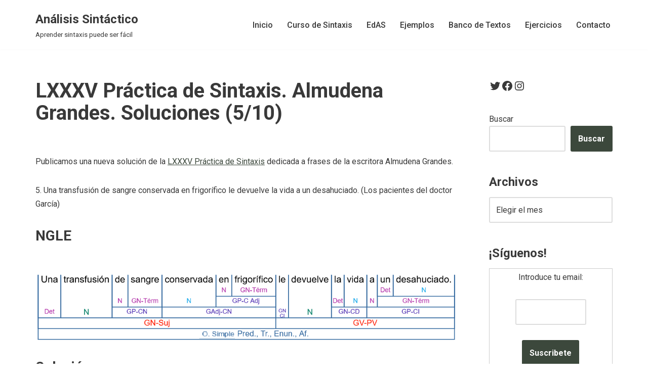

--- FILE ---
content_type: text/html
request_url: https://www.analisissintactico.com/blog/2022/02/lxxxv-practica-de-sintaxis-almudena-grandes-soluciones-5-10/
body_size: 13276
content:
<!DOCTYPE html>
<html lang="es">
<head>
<meta charset="UTF-8">
<meta name="viewport" content="width=device-width, initial-scale=1, minimum-scale=1">
<link rel="profile" href="http://gmpg.org/xfn/11">
<link rel="pingback" href="https://www.analisissintactico.com/blog/xmlrpc.php">
<title>LXXXV Práctica de Sintaxis. Almudena Grandes. Soluciones (5/10) &#8211; Análisis Sintáctico</title>
<meta name='robots' content='max-image-preview:large' />
<style>img:is([sizes="auto" i], [sizes^="auto," i]) { contain-intrinsic-size: 3000px 1500px }</style>
<script type="text/javascript">
var trackScrolling=false;
var trackScrollingPercentage=false;
var ScrollingPercentageNumber=25;
var stLogInterval=10*1000;
var cutOffTime=900;
var trackNoEvents=false;
var trackNoMaxTime=false;
var docTitle='LXXXV Práctica de Sintaxis. Almudena Grandes. Soluciones (5/10)';
</script>
<link rel='dns-prefetch' href='//www.googletagmanager.com' />
<link rel='dns-prefetch' href='//fonts.googleapis.com' />
<link rel='dns-prefetch' href='//pagead2.googlesyndication.com' />
<link rel="alternate" type="application/rss+xml" title="Análisis Sintáctico &raquo; Feed" href="https://www.analisissintactico.com/blog/feed/" />
<link rel="alternate" type="application/rss+xml" title="Análisis Sintáctico &raquo; Feed de los comentarios" href="https://www.analisissintactico.com/blog/comments/feed/" />
<link rel="alternate" type="application/rss+xml" title="Análisis Sintáctico &raquo; Comentario LXXXV Práctica de Sintaxis. Almudena Grandes. Soluciones (5/10) del feed" href="https://www.analisissintactico.com/blog/2022/02/lxxxv-practica-de-sintaxis-almudena-grandes-soluciones-5-10/feed/" />
<script>
window._wpemojiSettings = {"baseUrl":"https:\/\/s.w.org\/images\/core\/emoji\/15.0.3\/72x72\/","ext":".png","svgUrl":"https:\/\/s.w.org\/images\/core\/emoji\/15.0.3\/svg\/","svgExt":".svg","source":{"concatemoji":"https:\/\/www.analisissintactico.com\/blog\/wp-includes\/js\/wp-emoji-release.min.js?ver=6.7.1"}};
/*! This file is auto-generated */
!function(i,n){var o,s,e;function c(e){try{var t={supportTests:e,timestamp:(new Date).valueOf()};sessionStorage.setItem(o,JSON.stringify(t))}catch(e){}}function p(e,t,n){e.clearRect(0,0,e.canvas.width,e.canvas.height),e.fillText(t,0,0);var t=new Uint32Array(e.getImageData(0,0,e.canvas.width,e.canvas.height).data),r=(e.clearRect(0,0,e.canvas.width,e.canvas.height),e.fillText(n,0,0),new Uint32Array(e.getImageData(0,0,e.canvas.width,e.canvas.height).data));return t.every(function(e,t){return e===r[t]})}function u(e,t,n){switch(t){case"flag":return n(e,"\ud83c\udff3\ufe0f\u200d\u26a7\ufe0f","\ud83c\udff3\ufe0f\u200b\u26a7\ufe0f")?!1:!n(e,"\ud83c\uddfa\ud83c\uddf3","\ud83c\uddfa\u200b\ud83c\uddf3")&&!n(e,"\ud83c\udff4\udb40\udc67\udb40\udc62\udb40\udc65\udb40\udc6e\udb40\udc67\udb40\udc7f","\ud83c\udff4\u200b\udb40\udc67\u200b\udb40\udc62\u200b\udb40\udc65\u200b\udb40\udc6e\u200b\udb40\udc67\u200b\udb40\udc7f");case"emoji":return!n(e,"\ud83d\udc26\u200d\u2b1b","\ud83d\udc26\u200b\u2b1b")}return!1}function f(e,t,n){var r="undefined"!=typeof WorkerGlobalScope&&self instanceof WorkerGlobalScope?new OffscreenCanvas(300,150):i.createElement("canvas"),a=r.getContext("2d",{willReadFrequently:!0}),o=(a.textBaseline="top",a.font="600 32px Arial",{});return e.forEach(function(e){o[e]=t(a,e,n)}),o}function t(e){var t=i.createElement("script");t.src=e,t.defer=!0,i.head.appendChild(t)}"undefined"!=typeof Promise&&(o="wpEmojiSettingsSupports",s=["flag","emoji"],n.supports={everything:!0,everythingExceptFlag:!0},e=new Promise(function(e){i.addEventListener("DOMContentLoaded",e,{once:!0})}),new Promise(function(t){var n=function(){try{var e=JSON.parse(sessionStorage.getItem(o));if("object"==typeof e&&"number"==typeof e.timestamp&&(new Date).valueOf()<e.timestamp+604800&&"object"==typeof e.supportTests)return e.supportTests}catch(e){}return null}();if(!n){if("undefined"!=typeof Worker&&"undefined"!=typeof OffscreenCanvas&&"undefined"!=typeof URL&&URL.createObjectURL&&"undefined"!=typeof Blob)try{var e="postMessage("+f.toString()+"("+[JSON.stringify(s),u.toString(),p.toString()].join(",")+"));",r=new Blob([e],{type:"text/javascript"}),a=new Worker(URL.createObjectURL(r),{name:"wpTestEmojiSupports"});return void(a.onmessage=function(e){c(n=e.data),a.terminate(),t(n)})}catch(e){}c(n=f(s,u,p))}t(n)}).then(function(e){for(var t in e)n.supports[t]=e[t],n.supports.everything=n.supports.everything&&n.supports[t],"flag"!==t&&(n.supports.everythingExceptFlag=n.supports.everythingExceptFlag&&n.supports[t]);n.supports.everythingExceptFlag=n.supports.everythingExceptFlag&&!n.supports.flag,n.DOMReady=!1,n.readyCallback=function(){n.DOMReady=!0}}).then(function(){return e}).then(function(){var e;n.supports.everything||(n.readyCallback(),(e=n.source||{}).concatemoji?t(e.concatemoji):e.wpemoji&&e.twemoji&&(t(e.twemoji),t(e.wpemoji)))}))}((window,document),window._wpemojiSettings);
</script>
<style id='wp-emoji-styles-inline-css'>
img.wp-smiley, img.emoji {
display: inline !important;
border: none !important;
box-shadow: none !important;
height: 1em !important;
width: 1em !important;
margin: 0 0.07em !important;
vertical-align: -0.1em !important;
background: none !important;
padding: 0 !important;
}
</style>
<!-- <link rel='stylesheet' id='wp-block-library-css' href='https://www.analisissintactico.com/blog/wp-includes/css/dist/block-library/style.min.css?ver=6.7.1' media='all' /> -->
<link rel="stylesheet" type="text/css" href="//www.analisissintactico.com/blog/wp-content/cache/wpfc-minified/8ih7qzre/fa5bc.css" media="all"/>
<style id='classic-theme-styles-inline-css'>
/*! This file is auto-generated */
.wp-block-button__link{color:#fff;background-color:#32373c;border-radius:9999px;box-shadow:none;text-decoration:none;padding:calc(.667em + 2px) calc(1.333em + 2px);font-size:1.125em}.wp-block-file__button{background:#32373c;color:#fff;text-decoration:none}
</style>
<style id='global-styles-inline-css'>
:root{--wp--preset--aspect-ratio--square: 1;--wp--preset--aspect-ratio--4-3: 4/3;--wp--preset--aspect-ratio--3-4: 3/4;--wp--preset--aspect-ratio--3-2: 3/2;--wp--preset--aspect-ratio--2-3: 2/3;--wp--preset--aspect-ratio--16-9: 16/9;--wp--preset--aspect-ratio--9-16: 9/16;--wp--preset--color--black: #000000;--wp--preset--color--cyan-bluish-gray: #abb8c3;--wp--preset--color--white: #ffffff;--wp--preset--color--pale-pink: #f78da7;--wp--preset--color--vivid-red: #cf2e2e;--wp--preset--color--luminous-vivid-orange: #ff6900;--wp--preset--color--luminous-vivid-amber: #fcb900;--wp--preset--color--light-green-cyan: #7bdcb5;--wp--preset--color--vivid-green-cyan: #00d084;--wp--preset--color--pale-cyan-blue: #8ed1fc;--wp--preset--color--vivid-cyan-blue: #0693e3;--wp--preset--color--vivid-purple: #9b51e0;--wp--preset--color--neve-link-color: var(--nv-primary-accent);--wp--preset--color--neve-link-hover-color: var(--nv-secondary-accent);--wp--preset--color--nv-site-bg: var(--nv-site-bg);--wp--preset--color--nv-light-bg: var(--nv-light-bg);--wp--preset--color--nv-dark-bg: var(--nv-dark-bg);--wp--preset--color--neve-text-color: var(--nv-text-color);--wp--preset--color--nv-text-dark-bg: var(--nv-text-dark-bg);--wp--preset--color--nv-c-1: var(--nv-c-1);--wp--preset--color--nv-c-2: var(--nv-c-2);--wp--preset--gradient--vivid-cyan-blue-to-vivid-purple: linear-gradient(135deg,rgba(6,147,227,1) 0%,rgb(155,81,224) 100%);--wp--preset--gradient--light-green-cyan-to-vivid-green-cyan: linear-gradient(135deg,rgb(122,220,180) 0%,rgb(0,208,130) 100%);--wp--preset--gradient--luminous-vivid-amber-to-luminous-vivid-orange: linear-gradient(135deg,rgba(252,185,0,1) 0%,rgba(255,105,0,1) 100%);--wp--preset--gradient--luminous-vivid-orange-to-vivid-red: linear-gradient(135deg,rgba(255,105,0,1) 0%,rgb(207,46,46) 100%);--wp--preset--gradient--very-light-gray-to-cyan-bluish-gray: linear-gradient(135deg,rgb(238,238,238) 0%,rgb(169,184,195) 100%);--wp--preset--gradient--cool-to-warm-spectrum: linear-gradient(135deg,rgb(74,234,220) 0%,rgb(151,120,209) 20%,rgb(207,42,186) 40%,rgb(238,44,130) 60%,rgb(251,105,98) 80%,rgb(254,248,76) 100%);--wp--preset--gradient--blush-light-purple: linear-gradient(135deg,rgb(255,206,236) 0%,rgb(152,150,240) 100%);--wp--preset--gradient--blush-bordeaux: linear-gradient(135deg,rgb(254,205,165) 0%,rgb(254,45,45) 50%,rgb(107,0,62) 100%);--wp--preset--gradient--luminous-dusk: linear-gradient(135deg,rgb(255,203,112) 0%,rgb(199,81,192) 50%,rgb(65,88,208) 100%);--wp--preset--gradient--pale-ocean: linear-gradient(135deg,rgb(255,245,203) 0%,rgb(182,227,212) 50%,rgb(51,167,181) 100%);--wp--preset--gradient--electric-grass: linear-gradient(135deg,rgb(202,248,128) 0%,rgb(113,206,126) 100%);--wp--preset--gradient--midnight: linear-gradient(135deg,rgb(2,3,129) 0%,rgb(40,116,252) 100%);--wp--preset--font-size--small: 13px;--wp--preset--font-size--medium: 20px;--wp--preset--font-size--large: 36px;--wp--preset--font-size--x-large: 42px;--wp--preset--spacing--20: 0.44rem;--wp--preset--spacing--30: 0.67rem;--wp--preset--spacing--40: 1rem;--wp--preset--spacing--50: 1.5rem;--wp--preset--spacing--60: 2.25rem;--wp--preset--spacing--70: 3.38rem;--wp--preset--spacing--80: 5.06rem;--wp--preset--shadow--natural: 6px 6px 9px rgba(0, 0, 0, 0.2);--wp--preset--shadow--deep: 12px 12px 50px rgba(0, 0, 0, 0.4);--wp--preset--shadow--sharp: 6px 6px 0px rgba(0, 0, 0, 0.2);--wp--preset--shadow--outlined: 6px 6px 0px -3px rgba(255, 255, 255, 1), 6px 6px rgba(0, 0, 0, 1);--wp--preset--shadow--crisp: 6px 6px 0px rgba(0, 0, 0, 1);}:where(.is-layout-flex){gap: 0.5em;}:where(.is-layout-grid){gap: 0.5em;}body .is-layout-flex{display: flex;}.is-layout-flex{flex-wrap: wrap;align-items: center;}.is-layout-flex > :is(*, div){margin: 0;}body .is-layout-grid{display: grid;}.is-layout-grid > :is(*, div){margin: 0;}:where(.wp-block-columns.is-layout-flex){gap: 2em;}:where(.wp-block-columns.is-layout-grid){gap: 2em;}:where(.wp-block-post-template.is-layout-flex){gap: 1.25em;}:where(.wp-block-post-template.is-layout-grid){gap: 1.25em;}.has-black-color{color: var(--wp--preset--color--black) !important;}.has-cyan-bluish-gray-color{color: var(--wp--preset--color--cyan-bluish-gray) !important;}.has-white-color{color: var(--wp--preset--color--white) !important;}.has-pale-pink-color{color: var(--wp--preset--color--pale-pink) !important;}.has-vivid-red-color{color: var(--wp--preset--color--vivid-red) !important;}.has-luminous-vivid-orange-color{color: var(--wp--preset--color--luminous-vivid-orange) !important;}.has-luminous-vivid-amber-color{color: var(--wp--preset--color--luminous-vivid-amber) !important;}.has-light-green-cyan-color{color: var(--wp--preset--color--light-green-cyan) !important;}.has-vivid-green-cyan-color{color: var(--wp--preset--color--vivid-green-cyan) !important;}.has-pale-cyan-blue-color{color: var(--wp--preset--color--pale-cyan-blue) !important;}.has-vivid-cyan-blue-color{color: var(--wp--preset--color--vivid-cyan-blue) !important;}.has-vivid-purple-color{color: var(--wp--preset--color--vivid-purple) !important;}.has-neve-link-color-color{color: var(--wp--preset--color--neve-link-color) !important;}.has-neve-link-hover-color-color{color: var(--wp--preset--color--neve-link-hover-color) !important;}.has-nv-site-bg-color{color: var(--wp--preset--color--nv-site-bg) !important;}.has-nv-light-bg-color{color: var(--wp--preset--color--nv-light-bg) !important;}.has-nv-dark-bg-color{color: var(--wp--preset--color--nv-dark-bg) !important;}.has-neve-text-color-color{color: var(--wp--preset--color--neve-text-color) !important;}.has-nv-text-dark-bg-color{color: var(--wp--preset--color--nv-text-dark-bg) !important;}.has-nv-c-1-color{color: var(--wp--preset--color--nv-c-1) !important;}.has-nv-c-2-color{color: var(--wp--preset--color--nv-c-2) !important;}.has-black-background-color{background-color: var(--wp--preset--color--black) !important;}.has-cyan-bluish-gray-background-color{background-color: var(--wp--preset--color--cyan-bluish-gray) !important;}.has-white-background-color{background-color: var(--wp--preset--color--white) !important;}.has-pale-pink-background-color{background-color: var(--wp--preset--color--pale-pink) !important;}.has-vivid-red-background-color{background-color: var(--wp--preset--color--vivid-red) !important;}.has-luminous-vivid-orange-background-color{background-color: var(--wp--preset--color--luminous-vivid-orange) !important;}.has-luminous-vivid-amber-background-color{background-color: var(--wp--preset--color--luminous-vivid-amber) !important;}.has-light-green-cyan-background-color{background-color: var(--wp--preset--color--light-green-cyan) !important;}.has-vivid-green-cyan-background-color{background-color: var(--wp--preset--color--vivid-green-cyan) !important;}.has-pale-cyan-blue-background-color{background-color: var(--wp--preset--color--pale-cyan-blue) !important;}.has-vivid-cyan-blue-background-color{background-color: var(--wp--preset--color--vivid-cyan-blue) !important;}.has-vivid-purple-background-color{background-color: var(--wp--preset--color--vivid-purple) !important;}.has-neve-link-color-background-color{background-color: var(--wp--preset--color--neve-link-color) !important;}.has-neve-link-hover-color-background-color{background-color: var(--wp--preset--color--neve-link-hover-color) !important;}.has-nv-site-bg-background-color{background-color: var(--wp--preset--color--nv-site-bg) !important;}.has-nv-light-bg-background-color{background-color: var(--wp--preset--color--nv-light-bg) !important;}.has-nv-dark-bg-background-color{background-color: var(--wp--preset--color--nv-dark-bg) !important;}.has-neve-text-color-background-color{background-color: var(--wp--preset--color--neve-text-color) !important;}.has-nv-text-dark-bg-background-color{background-color: var(--wp--preset--color--nv-text-dark-bg) !important;}.has-nv-c-1-background-color{background-color: var(--wp--preset--color--nv-c-1) !important;}.has-nv-c-2-background-color{background-color: var(--wp--preset--color--nv-c-2) !important;}.has-black-border-color{border-color: var(--wp--preset--color--black) !important;}.has-cyan-bluish-gray-border-color{border-color: var(--wp--preset--color--cyan-bluish-gray) !important;}.has-white-border-color{border-color: var(--wp--preset--color--white) !important;}.has-pale-pink-border-color{border-color: var(--wp--preset--color--pale-pink) !important;}.has-vivid-red-border-color{border-color: var(--wp--preset--color--vivid-red) !important;}.has-luminous-vivid-orange-border-color{border-color: var(--wp--preset--color--luminous-vivid-orange) !important;}.has-luminous-vivid-amber-border-color{border-color: var(--wp--preset--color--luminous-vivid-amber) !important;}.has-light-green-cyan-border-color{border-color: var(--wp--preset--color--light-green-cyan) !important;}.has-vivid-green-cyan-border-color{border-color: var(--wp--preset--color--vivid-green-cyan) !important;}.has-pale-cyan-blue-border-color{border-color: var(--wp--preset--color--pale-cyan-blue) !important;}.has-vivid-cyan-blue-border-color{border-color: var(--wp--preset--color--vivid-cyan-blue) !important;}.has-vivid-purple-border-color{border-color: var(--wp--preset--color--vivid-purple) !important;}.has-neve-link-color-border-color{border-color: var(--wp--preset--color--neve-link-color) !important;}.has-neve-link-hover-color-border-color{border-color: var(--wp--preset--color--neve-link-hover-color) !important;}.has-nv-site-bg-border-color{border-color: var(--wp--preset--color--nv-site-bg) !important;}.has-nv-light-bg-border-color{border-color: var(--wp--preset--color--nv-light-bg) !important;}.has-nv-dark-bg-border-color{border-color: var(--wp--preset--color--nv-dark-bg) !important;}.has-neve-text-color-border-color{border-color: var(--wp--preset--color--neve-text-color) !important;}.has-nv-text-dark-bg-border-color{border-color: var(--wp--preset--color--nv-text-dark-bg) !important;}.has-nv-c-1-border-color{border-color: var(--wp--preset--color--nv-c-1) !important;}.has-nv-c-2-border-color{border-color: var(--wp--preset--color--nv-c-2) !important;}.has-vivid-cyan-blue-to-vivid-purple-gradient-background{background: var(--wp--preset--gradient--vivid-cyan-blue-to-vivid-purple) !important;}.has-light-green-cyan-to-vivid-green-cyan-gradient-background{background: var(--wp--preset--gradient--light-green-cyan-to-vivid-green-cyan) !important;}.has-luminous-vivid-amber-to-luminous-vivid-orange-gradient-background{background: var(--wp--preset--gradient--luminous-vivid-amber-to-luminous-vivid-orange) !important;}.has-luminous-vivid-orange-to-vivid-red-gradient-background{background: var(--wp--preset--gradient--luminous-vivid-orange-to-vivid-red) !important;}.has-very-light-gray-to-cyan-bluish-gray-gradient-background{background: var(--wp--preset--gradient--very-light-gray-to-cyan-bluish-gray) !important;}.has-cool-to-warm-spectrum-gradient-background{background: var(--wp--preset--gradient--cool-to-warm-spectrum) !important;}.has-blush-light-purple-gradient-background{background: var(--wp--preset--gradient--blush-light-purple) !important;}.has-blush-bordeaux-gradient-background{background: var(--wp--preset--gradient--blush-bordeaux) !important;}.has-luminous-dusk-gradient-background{background: var(--wp--preset--gradient--luminous-dusk) !important;}.has-pale-ocean-gradient-background{background: var(--wp--preset--gradient--pale-ocean) !important;}.has-electric-grass-gradient-background{background: var(--wp--preset--gradient--electric-grass) !important;}.has-midnight-gradient-background{background: var(--wp--preset--gradient--midnight) !important;}.has-small-font-size{font-size: var(--wp--preset--font-size--small) !important;}.has-medium-font-size{font-size: var(--wp--preset--font-size--medium) !important;}.has-large-font-size{font-size: var(--wp--preset--font-size--large) !important;}.has-x-large-font-size{font-size: var(--wp--preset--font-size--x-large) !important;}
:where(.wp-block-post-template.is-layout-flex){gap: 1.25em;}:where(.wp-block-post-template.is-layout-grid){gap: 1.25em;}
:where(.wp-block-columns.is-layout-flex){gap: 2em;}:where(.wp-block-columns.is-layout-grid){gap: 2em;}
:root :where(.wp-block-pullquote){font-size: 1.5em;line-height: 1.6;}
</style>
<!-- <link rel='stylesheet' id='st-widget-css' href='https://www.analisissintactico.com/blog/wp-content/plugins/share-this/css/style.css?ver=6.7.1' media='all' /> -->
<!-- <link rel='stylesheet' id='neve-style-css' href='https://www.analisissintactico.com/blog/wp-content/themes/neve/style-main-new.min.css?ver=3.8.16' media='all' /> -->
<link rel="stylesheet" type="text/css" href="//www.analisissintactico.com/blog/wp-content/cache/wpfc-minified/146277ky/fa5bc.css" media="all"/>
<style id='neve-style-inline-css'>
.nv-meta-list li.meta:not(:last-child):after { content:"/" }.nv-meta-list .no-mobile{
display:none;
}.nv-meta-list li.last::after{
content: ""!important;
}@media (min-width: 769px) {
.nv-meta-list .no-mobile {
display: inline-block;
}
.nv-meta-list li.last:not(:last-child)::after {
content: "/" !important;
}
}
:root{ --container: 748px;--postwidth:100%; --primarybtnbg: var(--nv-primary-accent); --primarybtnhoverbg: var(--nv-primary-accent); --primarybtncolor: #fff; --secondarybtncolor: var(--nv-primary-accent); --primarybtnhovercolor: #fff; --secondarybtnhovercolor: var(--nv-primary-accent);--primarybtnborderradius:3px;--secondarybtnborderradius:3px;--secondarybtnborderwidth:3px;--btnpadding:13px 15px;--primarybtnpadding:13px 15px;--secondarybtnpadding:calc(13px - 3px) calc(15px - 3px); --bodyfontfamily: Roboto; --bodyfontsize: 15px; --bodylineheight: 1.6; --bodyletterspacing: 0px; --bodyfontweight: 400; --headingsfontfamily: Roboto; --h1fontsize: 36px; --h1fontweight: 700; --h1lineheight: 1.2; --h1letterspacing: 0px; --h1texttransform: none; --h2fontsize: 28px; --h2fontweight: 700; --h2lineheight: 1.3; --h2letterspacing: 0px; --h2texttransform: none; --h3fontsize: 24px; --h3fontweight: 700; --h3lineheight: 1.4; --h3letterspacing: 0px; --h3texttransform: none; --h4fontsize: 20px; --h4fontweight: 700; --h4lineheight: 1.6; --h4letterspacing: 0px; --h4texttransform: none; --h5fontsize: 16px; --h5fontweight: 700; --h5lineheight: 1.6; --h5letterspacing: 0px; --h5texttransform: none; --h6fontsize: 14px; --h6fontweight: 700; --h6lineheight: 1.6; --h6letterspacing: 0px; --h6texttransform: none;--formfieldborderwidth:2px;--formfieldborderradius:3px; --formfieldbgcolor: var(--nv-site-bg); --formfieldbordercolor: #dddddd; --formfieldcolor: var(--nv-text-color);--formfieldpadding:10px 12px; } .has-neve-button-color-color{ color: var(--nv-primary-accent)!important; } .has-neve-button-color-background-color{ background-color: var(--nv-primary-accent)!important; } .single-post-container .alignfull > [class*="__inner-container"], .single-post-container .alignwide > [class*="__inner-container"]{ max-width:718px } .nv-meta-list{ --avatarsize: 20px; } .single .nv-meta-list{ --avatarsize: 20px; } .nv-post-cover{ --height: 250px;--padding:40px 15px;--justify: flex-start; --textalign: left; --valign: center; } .nv-post-cover .nv-title-meta-wrap, .nv-page-title-wrap, .entry-header{ --textalign: left; } .nv-is-boxed.nv-title-meta-wrap{ --padding:40px 15px; --bgcolor: var(--nv-dark-bg); } .nv-overlay{ --opacity: 50; --blendmode: normal; } .nv-is-boxed.nv-comments-wrap{ --padding:20px; } .nv-is-boxed.comment-respond{ --padding:20px; } .single:not(.single-product), .page{ --c-vspace:0 0 0 0;; } .global-styled{ --bgcolor: var(--nv-site-bg); } .header-top{ --rowbcolor: var(--nv-light-bg); --color: var(--nv-text-color); --bgcolor: var(--nv-site-bg); } .header-main{ --rowbcolor: var(--nv-light-bg); --color: var(--nv-text-color); --bgcolor: var(--nv-site-bg); } .header-bottom{ --rowbcolor: var(--nv-light-bg); --color: var(--nv-text-color); --bgcolor: var(--nv-site-bg); } .header-menu-sidebar-bg{ --justify: flex-start; --textalign: left;--flexg: 1;--wrapdropdownwidth: auto; --color: var(--nv-text-color); --bgcolor: var(--nv-site-bg); } .header-menu-sidebar{ width: 360px; } .builder-item--logo{ --maxwidth: 120px; --fs: 24px;--padding:10px 0;--margin:0; --textalign: left;--justify: flex-start; } .builder-item--nav-icon,.header-menu-sidebar .close-sidebar-panel .navbar-toggle{ --borderradius:0; } .builder-item--nav-icon{ --label-margin:0 5px 0 0;;--padding:10px 15px;--margin:0; } .builder-item--primary-menu{ --hovercolor: var(--nv-secondary-accent); --hovertextcolor: var(--nv-text-color); --activecolor: var(--nv-primary-accent); --spacing: 20px; --height: 25px;--padding:0;--margin:0; --fontsize: 1em; --lineheight: 1.6; --letterspacing: 0px; --fontweight: 500; --texttransform: none; --iconsize: 1em; } .hfg-is-group.has-primary-menu .inherit-ff{ --inheritedfw: 500; } .footer-top-inner .row{ grid-template-columns:1fr 1fr 1fr; --valign: flex-start; } .footer-top{ --rowbcolor: var(--nv-light-bg); --color: var(--nv-text-color); --bgcolor: var(--nv-site-bg); } .footer-main-inner .row{ grid-template-columns:1fr 1fr 1fr; --valign: flex-start; } .footer-main{ --rowbcolor: var(--nv-light-bg); --color: var(--nv-text-color); --bgcolor: var(--nv-site-bg); } .footer-bottom-inner .row{ grid-template-columns:1fr 1fr 1fr; --valign: flex-start; } .footer-bottom{ --rowbcolor: var(--nv-light-bg); --color: var(--nv-text-dark-bg); --bgcolor: var(--nv-dark-bg); } @media(min-width: 576px){ :root{ --container: 992px;--postwidth:100%;--btnpadding:13px 15px;--primarybtnpadding:13px 15px;--secondarybtnpadding:calc(13px - 3px) calc(15px - 3px); --bodyfontsize: 16px; --bodylineheight: 1.6; --bodyletterspacing: 0px; --h1fontsize: 38px; --h1lineheight: 1.2; --h1letterspacing: 0px; --h2fontsize: 30px; --h2lineheight: 1.2; --h2letterspacing: 0px; --h3fontsize: 26px; --h3lineheight: 1.4; --h3letterspacing: 0px; --h4fontsize: 22px; --h4lineheight: 1.5; --h4letterspacing: 0px; --h5fontsize: 18px; --h5lineheight: 1.6; --h5letterspacing: 0px; --h6fontsize: 14px; --h6lineheight: 1.6; --h6letterspacing: 0px; } .single-post-container .alignfull > [class*="__inner-container"], .single-post-container .alignwide > [class*="__inner-container"]{ max-width:962px } .nv-meta-list{ --avatarsize: 20px; } .single .nv-meta-list{ --avatarsize: 20px; } .nv-post-cover{ --height: 320px;--padding:60px 30px;--justify: flex-start; --textalign: left; --valign: center; } .nv-post-cover .nv-title-meta-wrap, .nv-page-title-wrap, .entry-header{ --textalign: left; } .nv-is-boxed.nv-title-meta-wrap{ --padding:60px 30px; } .nv-is-boxed.nv-comments-wrap{ --padding:30px; } .nv-is-boxed.comment-respond{ --padding:30px; } .single:not(.single-product), .page{ --c-vspace:0 0 0 0;; } .header-menu-sidebar-bg{ --justify: flex-start; --textalign: left;--flexg: 1;--wrapdropdownwidth: auto; } .header-menu-sidebar{ width: 360px; } .builder-item--logo{ --maxwidth: 120px; --fs: 24px;--padding:10px 0;--margin:0; --textalign: left;--justify: flex-start; } .builder-item--nav-icon{ --label-margin:0 5px 0 0;;--padding:10px 15px;--margin:0; } .builder-item--primary-menu{ --spacing: 20px; --height: 25px;--padding:0;--margin:0; --fontsize: 1em; --lineheight: 1.6; --letterspacing: 0px; --iconsize: 1em; } }@media(min-width: 960px){ :root{ --container: 1170px;--postwidth:100%;--btnpadding:13px 15px;--primarybtnpadding:13px 15px;--secondarybtnpadding:calc(13px - 3px) calc(15px - 3px); --bodyfontsize: 16px; --bodylineheight: 1.7; --bodyletterspacing: 0px; --h1fontsize: 40px; --h1lineheight: 1.1; --h1letterspacing: 0px; --h2fontsize: 32px; --h2lineheight: 1.2; --h2letterspacing: 0px; --h3fontsize: 28px; --h3lineheight: 1.4; --h3letterspacing: 0px; --h4fontsize: 24px; --h4lineheight: 1.5; --h4letterspacing: 0px; --h5fontsize: 20px; --h5lineheight: 1.6; --h5letterspacing: 0px; --h6fontsize: 16px; --h6lineheight: 1.6; --h6letterspacing: 0px; } body:not(.single):not(.archive):not(.blog):not(.search):not(.error404) .neve-main > .container .col, body.post-type-archive-course .neve-main > .container .col, body.post-type-archive-llms_membership .neve-main > .container .col{ max-width: 74%; } body:not(.single):not(.archive):not(.blog):not(.search):not(.error404) .nv-sidebar-wrap, body.post-type-archive-course .nv-sidebar-wrap, body.post-type-archive-llms_membership .nv-sidebar-wrap{ max-width: 26%; } .neve-main > .archive-container .nv-index-posts.col{ max-width: 74%; } .neve-main > .archive-container .nv-sidebar-wrap{ max-width: 26%; } .neve-main > .single-post-container .nv-single-post-wrap.col{ max-width: 74%; } .single-post-container .alignfull > [class*="__inner-container"], .single-post-container .alignwide > [class*="__inner-container"]{ max-width:836px } .container-fluid.single-post-container .alignfull > [class*="__inner-container"], .container-fluid.single-post-container .alignwide > [class*="__inner-container"]{ max-width:calc(74% + 15px) } .neve-main > .single-post-container .nv-sidebar-wrap{ max-width: 26%; } .nv-meta-list{ --avatarsize: 20px; } .single .nv-meta-list{ --avatarsize: 20px; } .nv-post-cover{ --height: 400px;--padding:60px 40px;--justify: flex-start; --textalign: left; --valign: center; } .nv-post-cover .nv-title-meta-wrap, .nv-page-title-wrap, .entry-header{ --textalign: left; } .nv-is-boxed.nv-title-meta-wrap{ --padding:60px 40px; } .nv-is-boxed.nv-comments-wrap{ --padding:40px; } .nv-is-boxed.comment-respond{ --padding:40px; } .single:not(.single-product), .page{ --c-vspace:0 0 0 0;; } .header-menu-sidebar-bg{ --justify: flex-start; --textalign: left;--flexg: 1;--wrapdropdownwidth: auto; } .header-menu-sidebar{ width: 360px; } .builder-item--logo{ --maxwidth: 120px; --fs: 24px;--padding:10px 0;--margin:0; --textalign: left;--justify: flex-start; } .builder-item--nav-icon{ --label-margin:0 5px 0 0;;--padding:10px 15px;--margin:0; } .builder-item--primary-menu{ --spacing: 20px; --height: 25px;--padding:0;--margin:0; --fontsize: 1em; --lineheight: 1.6; --letterspacing: 0px; --iconsize: 1em; } }:root{--nv-primary-accent:#3c483c;--nv-secondary-accent:#4a6649;--nv-site-bg:#ffffff;--nv-light-bg:#ededed;--nv-dark-bg:#14171c;--nv-text-color:#393939;--nv-text-dark-bg:#ffffff;--nv-c-1:#77b978;--nv-c-2:#f37262;--nv-fallback-ff:Arial, Helvetica, sans-serif;}
</style>
<link rel='stylesheet' id='neve-google-font-roboto-css' href='//fonts.googleapis.com/css?family=Roboto%3A400%2C700%2C500&#038;display=swap&#038;ver=3.8.16' media='all' />
<!-- Fragmento de código de la etiqueta de Google (gtag.js) añadida por Site Kit -->
<!-- Fragmento de código de Google Analytics añadido por Site Kit -->
<script src="https://www.googletagmanager.com/gtag/js?id=G-EYCTMXL5BY" id="google_gtagjs-js" async></script>
<script id="google_gtagjs-js-after">
window.dataLayer = window.dataLayer || [];function gtag(){dataLayer.push(arguments);}
gtag("set","linker",{"domains":["www.analisissintactico.com"]});
gtag("js", new Date());
gtag("set", "developer_id.dZTNiMT", true);
gtag("config", "G-EYCTMXL5BY");
</script>
<!-- Finalizar fragmento de código de la etiqueta de Google (gtags.js) añadida por Site Kit -->
<script src='//www.analisissintactico.com/blog/wp-content/cache/wpfc-minified/llfdh6q0/fa5bc.js' type="text/javascript"></script>
<!-- <script src="https://www.analisissintactico.com/blog/wp-includes/js/jquery/jquery.min.js?ver=3.7.1" id="jquery-core-js"></script> -->
<!-- <script src="https://www.analisissintactico.com/blog/wp-includes/js/jquery/jquery-migrate.min.js?ver=3.4.1" id="jquery-migrate-js"></script> -->
<link rel="https://api.w.org/" href="https://www.analisissintactico.com/blog/wp-json/" /><link rel="alternate" title="JSON" type="application/json" href="https://www.analisissintactico.com/blog/wp-json/wp/v2/posts/6891" /><link rel="EditURI" type="application/rsd+xml" title="RSD" href="https://www.analisissintactico.com/blog/xmlrpc.php?rsd" />
<meta name="generator" content="WordPress 6.7.1" />
<link rel="canonical" href="https://www.analisissintactico.com/blog/2022/02/lxxxv-practica-de-sintaxis-almudena-grandes-soluciones-5-10/" />
<link rel='shortlink' href='https://www.analisissintactico.com/blog/?p=6891' />
<link rel="alternate" title="oEmbed (JSON)" type="application/json+oembed" href="https://www.analisissintactico.com/blog/wp-json/oembed/1.0/embed?url=https%3A%2F%2Fwww.analisissintactico.com%2Fblog%2F2022%2F02%2Flxxxv-practica-de-sintaxis-almudena-grandes-soluciones-5-10%2F" />
<link rel="alternate" title="oEmbed (XML)" type="text/xml+oembed" href="https://www.analisissintactico.com/blog/wp-json/oembed/1.0/embed?url=https%3A%2F%2Fwww.analisissintactico.com%2Fblog%2F2022%2F02%2Flxxxv-practica-de-sintaxis-almudena-grandes-soluciones-5-10%2F&#038;format=xml" />
<meta name="generator" content="Site Kit by Google 1.144.0" /><script charset="utf-8" type="text/javascript">var switchTo5x=false;</script><script charset="utf-8" type="text/javascript" src="http://w.sharethis.com/button/buttons.js"></script><script type="text/javascript">stLight.options({publisher:'9f3839e6-bace-4a29-8ecb-d083c8f9bc2f'});var st_type='wordpress3.5.1';</script><meta name="google-site-verification" content="O5izPt2jedYk4Mtilo4GkcYaE8kq8w2CyKBogGzqAUU">
<!-- Metaetiquetas de Google AdSense añadidas por Site Kit -->
<meta name="google-adsense-platform-account" content="ca-host-pub-2644536267352236">
<meta name="google-adsense-platform-domain" content="sitekit.withgoogle.com">
<!-- Acabar con las metaetiquetas de Google AdSense añadidas por Site Kit -->
<!-- Fragmento de código de Google Adsense añadido por Site Kit -->
<script async src="https://pagead2.googlesyndication.com/pagead/js/adsbygoogle.js?client=ca-pub-6701893656428115&amp;host=ca-host-pub-2644536267352236" crossorigin="anonymous"></script>
<!-- Final del fragmento de código de Google Adsense añadido por Site Kit -->
</head>
<body  class="post-template-default single single-post postid-6891 single-format-standard  nv-blog-default nv-sidebar-right menu_sidebar_slide_left" id="neve_body"  >
<div class="wrapper">
<header class="header"  >
<a class="neve-skip-link show-on-focus" href="#content" >
Saltar al contenido		</a>
<div id="header-grid"  class="hfg_header site-header">
<nav class="header--row header-main hide-on-mobile hide-on-tablet layout-full-contained nv-navbar header--row"
data-row-id="main" data-show-on="desktop">
<div
class="header--row-inner header-main-inner">
<div class="container">
<div
class="row row--wrapper"
data-section="hfg_header_layout_main" >
<div class="hfg-slot left"><div class="builder-item desktop-left"><div class="item--inner builder-item--logo"
data-section="title_tagline"
data-item-id="logo">
<div class="site-logo">
<a class="brand" href="https://www.analisissintactico.com/blog/" title="&larr; Análisis Sintáctico"
aria-label="Análisis Sintáctico Aprender sintaxis puede ser fácil" rel="home"><div class="nv-title-tagline-wrap"><p class="site-title">Análisis Sintáctico</p><small>Aprender sintaxis puede ser fácil</small></div></a></div>
</div>
</div></div><div class="hfg-slot right"><div class="builder-item has-nav"><div class="item--inner builder-item--primary-menu has_menu"
data-section="header_menu_primary"
data-item-id="primary-menu">
<div class="nv-nav-wrap">
<div role="navigation" class="nav-menu-primary"
aria-label="Menú principal">
<ul id="nv-primary-navigation-main" class="primary-menu-ul nav-ul menu-desktop"><li id="menu-item-86" class="menu-item menu-item-type-custom menu-item-object-custom menu-item-86"><div class="wrap"><a href="https://www.analisissintactico.com/">Inicio</a></div></li>
<li id="menu-item-519" class="menu-item menu-item-type-post_type menu-item-object-page menu-item-519"><div class="wrap"><a href="https://www.analisissintactico.com/blog/curso-de-sintaxis/">Curso de Sintaxis</a></div></li>
<li id="menu-item-82" class="menu-item menu-item-type-custom menu-item-object-custom menu-item-82"><div class="wrap"><a href="https://www.analisissintactico.com/edas/index.php">EdAS</a></div></li>
<li id="menu-item-83" class="menu-item menu-item-type-custom menu-item-object-custom menu-item-83"><div class="wrap"><a href="https://www.analisissintactico.com/ejemplos.html">Ejemplos</a></div></li>
<li id="menu-item-6214" class="menu-item menu-item-type-custom menu-item-object-custom menu-item-6214"><div class="wrap"><a href="https://www.analisissintactico.com/banco_textos.php">Banco de Textos</a></div></li>
<li id="menu-item-237" class="menu-item menu-item-type-post_type menu-item-object-page menu-item-237"><div class="wrap"><a href="https://www.analisissintactico.com/blog/sintaxis-ejercicios-practicas-y-examenes/" title="Sintaxis. Ejercicios, prácticas y exámenes">Ejercicios</a></div></li>
<li id="menu-item-87" class="menu-item menu-item-type-custom menu-item-object-custom menu-item-87"><div class="wrap"><a href="https://www.analisissintactico.com/contacto.html">Contacto</a></div></li>
</ul>	</div>
</div>
</div>
</div></div>							</div>
</div>
</div>
</nav>
<nav class="header--row header-main hide-on-desktop layout-full-contained nv-navbar header--row"
data-row-id="main" data-show-on="mobile">
<div
class="header--row-inner header-main-inner">
<div class="container">
<div
class="row row--wrapper"
data-section="hfg_header_layout_main" >
<div class="hfg-slot left"><div class="builder-item tablet-left mobile-left"><div class="item--inner builder-item--logo"
data-section="title_tagline"
data-item-id="logo">
<div class="site-logo">
<a class="brand" href="https://www.analisissintactico.com/blog/" title="&larr; Análisis Sintáctico"
aria-label="Análisis Sintáctico Aprender sintaxis puede ser fácil" rel="home"><div class="nv-title-tagline-wrap"><p class="site-title">Análisis Sintáctico</p><small>Aprender sintaxis puede ser fácil</small></div></a></div>
</div>
</div></div><div class="hfg-slot right"><div class="builder-item tablet-left mobile-left"><div class="item--inner builder-item--nav-icon"
data-section="header_menu_icon"
data-item-id="nav-icon">
<div class="menu-mobile-toggle item-button navbar-toggle-wrapper">
<button type="button" class=" navbar-toggle"
value="Menú de navegación"
aria-label="Menú de navegación "
aria-expanded="false" onclick="if('undefined' !== typeof toggleAriaClick ) { toggleAriaClick() }">
<span class="bars">
<span class="icon-bar"></span>
<span class="icon-bar"></span>
<span class="icon-bar"></span>
</span>
<span class="screen-reader-text">Menú de navegación</span>
</button>
</div> <!--.navbar-toggle-wrapper-->
</div>
</div></div>							</div>
</div>
</div>
</nav>
<div
id="header-menu-sidebar" class="header-menu-sidebar tcb menu-sidebar-panel slide_left hfg-pe"
data-row-id="sidebar">
<div id="header-menu-sidebar-bg" class="header-menu-sidebar-bg">
<div class="close-sidebar-panel navbar-toggle-wrapper">
<button type="button" class="hamburger is-active  navbar-toggle active" 					value="Menú de navegación"
aria-label="Menú de navegación "
aria-expanded="false" onclick="if('undefined' !== typeof toggleAriaClick ) { toggleAriaClick() }">
<span class="bars">
<span class="icon-bar"></span>
<span class="icon-bar"></span>
<span class="icon-bar"></span>
</span>
<span class="screen-reader-text">
Menú de navegación					</span>
</button>
</div>
<div id="header-menu-sidebar-inner" class="header-menu-sidebar-inner tcb ">
<div class="builder-item has-nav"><div class="item--inner builder-item--primary-menu has_menu"
data-section="header_menu_primary"
data-item-id="primary-menu">
<div class="nv-nav-wrap">
<div role="navigation" class="nav-menu-primary"
aria-label="Menú principal">
<ul id="nv-primary-navigation-sidebar" class="primary-menu-ul nav-ul menu-mobile"><li class="menu-item menu-item-type-custom menu-item-object-custom menu-item-86"><div class="wrap"><a href="https://www.analisissintactico.com/">Inicio</a></div></li>
<li class="menu-item menu-item-type-post_type menu-item-object-page menu-item-519"><div class="wrap"><a href="https://www.analisissintactico.com/blog/curso-de-sintaxis/">Curso de Sintaxis</a></div></li>
<li class="menu-item menu-item-type-custom menu-item-object-custom menu-item-82"><div class="wrap"><a href="https://www.analisissintactico.com/edas/index.php">EdAS</a></div></li>
<li class="menu-item menu-item-type-custom menu-item-object-custom menu-item-83"><div class="wrap"><a href="https://www.analisissintactico.com/ejemplos.html">Ejemplos</a></div></li>
<li class="menu-item menu-item-type-custom menu-item-object-custom menu-item-6214"><div class="wrap"><a href="https://www.analisissintactico.com/banco_textos.php">Banco de Textos</a></div></li>
<li class="menu-item menu-item-type-post_type menu-item-object-page menu-item-237"><div class="wrap"><a href="https://www.analisissintactico.com/blog/sintaxis-ejercicios-practicas-y-examenes/" title="Sintaxis. Ejercicios, prácticas y exámenes">Ejercicios</a></div></li>
<li class="menu-item menu-item-type-custom menu-item-object-custom menu-item-87"><div class="wrap"><a href="https://www.analisissintactico.com/contacto.html">Contacto</a></div></li>
</ul>	</div>
</div>
</div>
</div>					</div>
</div>
</div>
<div class="header-menu-sidebar-overlay hfg-ov hfg-pe" onclick="if('undefined' !== typeof toggleAriaClick ) { toggleAriaClick() }"></div>
</div>
</header>
<style>.is-menu-sidebar .header-menu-sidebar { visibility: visible; }.is-menu-sidebar.menu_sidebar_slide_left .header-menu-sidebar { transform: translate3d(0, 0, 0); left: 0; }.is-menu-sidebar.menu_sidebar_slide_right .header-menu-sidebar { transform: translate3d(0, 0, 0); right: 0; }.is-menu-sidebar.menu_sidebar_pull_right .header-menu-sidebar, .is-menu-sidebar.menu_sidebar_pull_left .header-menu-sidebar { transform: translateX(0); }.is-menu-sidebar.menu_sidebar_dropdown .header-menu-sidebar { height: auto; }.is-menu-sidebar.menu_sidebar_dropdown .header-menu-sidebar-inner { max-height: 400px; padding: 20px 0; }.is-menu-sidebar.menu_sidebar_full_canvas .header-menu-sidebar { opacity: 1; }.header-menu-sidebar .menu-item-nav-search:not(.floating) { pointer-events: none; }.header-menu-sidebar .menu-item-nav-search .is-menu-sidebar { pointer-events: unset; }.nav-ul li:focus-within .wrap.active + .sub-menu { opacity: 1; visibility: visible; }.nav-ul li.neve-mega-menu:focus-within .wrap.active + .sub-menu { display: grid; }.nav-ul li > .wrap { display: flex; align-items: center; position: relative; padding: 0 4px; }.nav-ul:not(.menu-mobile):not(.neve-mega-menu) > li > .wrap > a { padding-top: 1px }</style>
<main id="content" class="neve-main">
<div class="container single-post-container">
<div class="row">
<article id="post-6891"
class="nv-single-post-wrap col post-6891 post type-post status-publish format-standard hentry category-analisis-sintactico tag-almudena-grandes tag-lxxxv-practica-de-sintaxis tag-soluciones">
<div class="entry-header" ><div class="nv-title-meta-wrap"><h1 class="title entry-title">LXXXV Práctica de Sintaxis. Almudena Grandes. Soluciones (5/10)</h1><ul class="nv-meta-list"></ul></div></div><div class="nv-content-wrap entry-content">
<p>Publicamos una nueva solución de la <a href="https://www.analisissintactico.com/blog/?p=6849" title="LXXXV Práctica de Sintaxis">LXXXV Práctica de Sintaxis</a> dedicada a frases de la escritora Almudena Grandes.</p>
<p>5. Una transfusión de sangre conservada en frigorífico le devuelve la vida a un desahuciado. (Los pacientes del doctor García) </p>
<h3 class="wp-block-heading">NGLE</h3>
<figure class="wp-block-image"><img decoding="async" src="https://www.analisissintactico.com/ejemplos/1839.png" alt=""/></figure>
<h3 class="wp-block-heading">Solución:</h3>
<ul class="wp-block-list"><li>Es una oración simple, predicativa y transitiva.</li></ul>
<p class="no-break"><span class='st_facebook_buttons' st_title='LXXXV Práctica de Sintaxis. Almudena Grandes. Soluciones (5/10)' st_url='https://www.analisissintactico.com/blog/2022/02/lxxxv-practica-de-sintaxis-almudena-grandes-soluciones-5-10/' displayText='facebook'></span><span class='st_twitter_buttons' st_title='LXXXV Práctica de Sintaxis. Almudena Grandes. Soluciones (5/10)' st_url='https://www.analisissintactico.com/blog/2022/02/lxxxv-practica-de-sintaxis-almudena-grandes-soluciones-5-10/' displayText='twitter'></span><span class='st_linkedin_buttons' st_title='LXXXV Práctica de Sintaxis. Almudena Grandes. Soluciones (5/10)' st_url='https://www.analisissintactico.com/blog/2022/02/lxxxv-practica-de-sintaxis-almudena-grandes-soluciones-5-10/' displayText='linkedin'></span><span class='st_email_buttons' st_title='LXXXV Práctica de Sintaxis. Almudena Grandes. Soluciones (5/10)' st_url='https://www.analisissintactico.com/blog/2022/02/lxxxv-practica-de-sintaxis-almudena-grandes-soluciones-5-10/' displayText='email'></span><span class='st_sharethis_buttons' st_title='LXXXV Práctica de Sintaxis. Almudena Grandes. Soluciones (5/10)' st_url='https://www.analisissintactico.com/blog/2022/02/lxxxv-practica-de-sintaxis-almudena-grandes-soluciones-5-10/' displayText='sharethis'></span><span class='st_fblike_buttons' st_title='LXXXV Práctica de Sintaxis. Almudena Grandes. Soluciones (5/10)' st_url='https://www.analisissintactico.com/blog/2022/02/lxxxv-practica-de-sintaxis-almudena-grandes-soluciones-5-10/' displayText='fblike'></span><span class='st_plusone_buttons' st_title='LXXXV Práctica de Sintaxis. Almudena Grandes. Soluciones (5/10)' st_url='https://www.analisissintactico.com/blog/2022/02/lxxxv-practica-de-sintaxis-almudena-grandes-soluciones-5-10/' displayText='plusone'></span></p></div><div class="nv-tags-list"><span>Etiquetas:</span><a href=https://www.analisissintactico.com/blog/tag/almudena-grandes/ title="Almudena Grandes" class=almudena-grandes rel="tag">Almudena Grandes</a><a href=https://www.analisissintactico.com/blog/tag/lxxxv-practica-de-sintaxis/ title="LXXXV Práctica de Sintaxis" class=lxxxv-practica-de-sintaxis rel="tag">LXXXV Práctica de Sintaxis</a><a href=https://www.analisissintactico.com/blog/tag/soluciones/ title="soluciones" class=soluciones rel="tag">soluciones</a> </div> 
<div id="comments" class="comments-area">
<div id="respond" class="comment-respond nv-is-boxed">
<h2 id="reply-title" class="comment-reply-title">Deja una respuesta <small><a rel="nofollow" id="cancel-comment-reply-link" href="/blog/2022/02/lxxxv-practica-de-sintaxis-almudena-grandes-soluciones-5-10/#respond" style="display:none;">Cancelar la respuesta</a></small></h2><form action="https://www.analisissintactico.com/blog/wp-comments-post.php" method="post" id="commentform" class="comment-form" novalidate><p class="comment-notes"><span id="email-notes">Tu dirección de correo electrónico no será publicada.</span> <span class="required-field-message">Los campos obligatorios están marcados con <span class="required">*</span></span></p><p class="comment-form-author"><label for="author">Nombre <span class="required">*</span></label> <input id="author" name="author" type="text" value="" size="30" maxlength="245" autocomplete="name" required /></p>
<p class="comment-form-email"><label for="email">Correo electrónico <span class="required">*</span></label> <input id="email" name="email" type="email" value="" size="30" maxlength="100" aria-describedby="email-notes" autocomplete="email" required /></p>
<p class="comment-form-url"><label for="url">Web</label> <input id="url" name="url" type="url" value="" size="30" maxlength="200" autocomplete="url" /></p>
<p class="comment-form-comment"><label for="comment">Comentario <span class="required">*</span></label> <textarea id="comment" name="comment" cols="45" rows="8" maxlength="65525" required></textarea></p><p class="form-submit"><input name="submit" type="submit" id="submit" class="button button-primary" value="Publicar el comentario" /> <input type='hidden' name='comment_post_ID' value='6891' id='comment_post_ID' />
<input type='hidden' name='comment_parent' id='comment_parent' value='0' />
</p><p style="display: none;"><input type="hidden" id="akismet_comment_nonce" name="akismet_comment_nonce" value="4b64efdc58" /></p><p style="display: none !important;" class="akismet-fields-container" data-prefix="ak_"><label>&#916;<textarea name="ak_hp_textarea" cols="45" rows="8" maxlength="100"></textarea></label><input type="hidden" id="ak_js_1" name="ak_js" value="142"/><script>document.getElementById( "ak_js_1" ).setAttribute( "value", ( new Date() ).getTime() );</script></p></form>	</div><!-- #respond -->
</div>
</article>
<div class="nv-sidebar-wrap col-sm-12 nv-right blog-sidebar " >
<aside id="secondary" role="complementary">
<div id="block-14" class="widget widget_block">
<ul class="wp-block-social-links is-layout-flex wp-block-social-links-is-layout-flex"><li class="wp-social-link wp-social-link-twitter  wp-block-social-link"><a href="https://twitter.com/edas_sintaxis" class="wp-block-social-link-anchor"><svg width="24" height="24" viewBox="0 0 24 24" version="1.1" xmlns="http://www.w3.org/2000/svg" aria-hidden="true" focusable="false"><path d="M22.23,5.924c-0.736,0.326-1.527,0.547-2.357,0.646c0.847-0.508,1.498-1.312,1.804-2.27 c-0.793,0.47-1.671,0.812-2.606,0.996C18.324,4.498,17.257,4,16.077,4c-2.266,0-4.103,1.837-4.103,4.103 c0,0.322,0.036,0.635,0.106,0.935C8.67,8.867,5.647,7.234,3.623,4.751C3.27,5.357,3.067,6.062,3.067,6.814 c0,1.424,0.724,2.679,1.825,3.415c-0.673-0.021-1.305-0.206-1.859-0.513c0,0.017,0,0.034,0,0.052c0,1.988,1.414,3.647,3.292,4.023 c-0.344,0.094-0.707,0.144-1.081,0.144c-0.264,0-0.521-0.026-0.772-0.074c0.522,1.63,2.038,2.816,3.833,2.85 c-1.404,1.1-3.174,1.756-5.096,1.756c-0.331,0-0.658-0.019-0.979-0.057c1.816,1.164,3.973,1.843,6.29,1.843 c7.547,0,11.675-6.252,11.675-11.675c0-0.178-0.004-0.355-0.012-0.531C20.985,7.47,21.68,6.747,22.23,5.924z"></path></svg><span class="wp-block-social-link-label screen-reader-text">Twitter</span></a></li>
<li class="wp-social-link wp-social-link-facebook  wp-block-social-link"><a href="https://www.facebook.com/EdasEditorDeAnalisisSintactico" class="wp-block-social-link-anchor"><svg width="24" height="24" viewBox="0 0 24 24" version="1.1" xmlns="http://www.w3.org/2000/svg" aria-hidden="true" focusable="false"><path d="M12 2C6.5 2 2 6.5 2 12c0 5 3.7 9.1 8.4 9.9v-7H7.9V12h2.5V9.8c0-2.5 1.5-3.9 3.8-3.9 1.1 0 2.2.2 2.2.2v2.5h-1.3c-1.2 0-1.6.8-1.6 1.6V12h2.8l-.4 2.9h-2.3v7C18.3 21.1 22 17 22 12c0-5.5-4.5-10-10-10z"></path></svg><span class="wp-block-social-link-label screen-reader-text">Facebook</span></a></li>
<li class="wp-social-link wp-social-link-instagram  wp-block-social-link"><a href="https://www.instagram.com/edas_sintaxis/" class="wp-block-social-link-anchor"><svg width="24" height="24" viewBox="0 0 24 24" version="1.1" xmlns="http://www.w3.org/2000/svg" aria-hidden="true" focusable="false"><path d="M12,4.622c2.403,0,2.688,0.009,3.637,0.052c0.877,0.04,1.354,0.187,1.671,0.31c0.42,0.163,0.72,0.358,1.035,0.673 c0.315,0.315,0.51,0.615,0.673,1.035c0.123,0.317,0.27,0.794,0.31,1.671c0.043,0.949,0.052,1.234,0.052,3.637 s-0.009,2.688-0.052,3.637c-0.04,0.877-0.187,1.354-0.31,1.671c-0.163,0.42-0.358,0.72-0.673,1.035 c-0.315,0.315-0.615,0.51-1.035,0.673c-0.317,0.123-0.794,0.27-1.671,0.31c-0.949,0.043-1.233,0.052-3.637,0.052 s-2.688-0.009-3.637-0.052c-0.877-0.04-1.354-0.187-1.671-0.31c-0.42-0.163-0.72-0.358-1.035-0.673 c-0.315-0.315-0.51-0.615-0.673-1.035c-0.123-0.317-0.27-0.794-0.31-1.671C4.631,14.688,4.622,14.403,4.622,12 s0.009-2.688,0.052-3.637c0.04-0.877,0.187-1.354,0.31-1.671c0.163-0.42,0.358-0.72,0.673-1.035 c0.315-0.315,0.615-0.51,1.035-0.673c0.317-0.123,0.794-0.27,1.671-0.31C9.312,4.631,9.597,4.622,12,4.622 M12,3 C9.556,3,9.249,3.01,8.289,3.054C7.331,3.098,6.677,3.25,6.105,3.472C5.513,3.702,5.011,4.01,4.511,4.511 c-0.5,0.5-0.808,1.002-1.038,1.594C3.25,6.677,3.098,7.331,3.054,8.289C3.01,9.249,3,9.556,3,12c0,2.444,0.01,2.751,0.054,3.711 c0.044,0.958,0.196,1.612,0.418,2.185c0.23,0.592,0.538,1.094,1.038,1.594c0.5,0.5,1.002,0.808,1.594,1.038 c0.572,0.222,1.227,0.375,2.185,0.418C9.249,20.99,9.556,21,12,21s2.751-0.01,3.711-0.054c0.958-0.044,1.612-0.196,2.185-0.418 c0.592-0.23,1.094-0.538,1.594-1.038c0.5-0.5,0.808-1.002,1.038-1.594c0.222-0.572,0.375-1.227,0.418-2.185 C20.99,14.751,21,14.444,21,12s-0.01-2.751-0.054-3.711c-0.044-0.958-0.196-1.612-0.418-2.185c-0.23-0.592-0.538-1.094-1.038-1.594 c-0.5-0.5-1.002-0.808-1.594-1.038c-0.572-0.222-1.227-0.375-2.185-0.418C14.751,3.01,14.444,3,12,3L12,3z M12,7.378 c-2.552,0-4.622,2.069-4.622,4.622S9.448,16.622,12,16.622s4.622-2.069,4.622-4.622S14.552,7.378,12,7.378z M12,15 c-1.657,0-3-1.343-3-3s1.343-3,3-3s3,1.343,3,3S13.657,15,12,15z M16.804,6.116c-0.596,0-1.08,0.484-1.08,1.08 s0.484,1.08,1.08,1.08c0.596,0,1.08-0.484,1.08-1.08S17.401,6.116,16.804,6.116z"></path></svg><span class="wp-block-social-link-label screen-reader-text">Instagram</span></a></li></ul>
</div><div id="block-8" class="widget widget_block widget_search"><form role="search" method="get" action="https://www.analisissintactico.com/blog/" class="wp-block-search__button-outside wp-block-search__text-button wp-block-search"    ><label class="wp-block-search__label" for="wp-block-search__input-1" >Buscar</label><div class="wp-block-search__inside-wrapper " ><input class="wp-block-search__input" id="wp-block-search__input-1" placeholder="" value="" type="search" name="s" required /><button aria-label="Buscar" class="wp-block-search__button wp-element-button" type="submit" >Buscar</button></div></form></div><div id="archives-2" class="widget widget_archive"><p class="widget-title">Archivos</p>		<label class="screen-reader-text" for="archives-dropdown-2">Archivos</label>
<select id="archives-dropdown-2" name="archive-dropdown">
<option value="">Elegir el mes</option>
<option value='https://www.analisissintactico.com/blog/2025/01/'> enero 2025 &nbsp;(11)</option>
<option value='https://www.analisissintactico.com/blog/2024/12/'> diciembre 2024 &nbsp;(22)</option>
<option value='https://www.analisissintactico.com/blog/2024/11/'> noviembre 2024 &nbsp;(21)</option>
<option value='https://www.analisissintactico.com/blog/2024/10/'> octubre 2024 &nbsp;(23)</option>
<option value='https://www.analisissintactico.com/blog/2024/09/'> septiembre 2024 &nbsp;(22)</option>
<option value='https://www.analisissintactico.com/blog/2024/08/'> agosto 2024 &nbsp;(3)</option>
<option value='https://www.analisissintactico.com/blog/2024/06/'> junio 2024 &nbsp;(22)</option>
<option value='https://www.analisissintactico.com/blog/2024/05/'> mayo 2024 &nbsp;(21)</option>
<option value='https://www.analisissintactico.com/blog/2024/04/'> abril 2024 &nbsp;(21)</option>
<option value='https://www.analisissintactico.com/blog/2024/03/'> marzo 2024 &nbsp;(21)</option>
<option value='https://www.analisissintactico.com/blog/2024/02/'> febrero 2024 &nbsp;(22)</option>
<option value='https://www.analisissintactico.com/blog/2024/01/'> enero 2024 &nbsp;(22)</option>
<option value='https://www.analisissintactico.com/blog/2023/12/'> diciembre 2023 &nbsp;(21)</option>
<option value='https://www.analisissintactico.com/blog/2023/11/'> noviembre 2023 &nbsp;(22)</option>
<option value='https://www.analisissintactico.com/blog/2023/10/'> octubre 2023 &nbsp;(21)</option>
<option value='https://www.analisissintactico.com/blog/2023/09/'> septiembre 2023 &nbsp;(21)</option>
<option value='https://www.analisissintactico.com/blog/2023/08/'> agosto 2023 &nbsp;(21)</option>
<option value='https://www.analisissintactico.com/blog/2023/07/'> julio 2023 &nbsp;(22)</option>
<option value='https://www.analisissintactico.com/blog/2023/06/'> junio 2023 &nbsp;(21)</option>
<option value='https://www.analisissintactico.com/blog/2023/05/'> mayo 2023 &nbsp;(22)</option>
<option value='https://www.analisissintactico.com/blog/2023/04/'> abril 2023 &nbsp;(22)</option>
<option value='https://www.analisissintactico.com/blog/2023/03/'> marzo 2023 &nbsp;(21)</option>
<option value='https://www.analisissintactico.com/blog/2023/02/'> febrero 2023 &nbsp;(21)</option>
<option value='https://www.analisissintactico.com/blog/2023/01/'> enero 2023 &nbsp;(21)</option>
<option value='https://www.analisissintactico.com/blog/2022/12/'> diciembre 2022 &nbsp;(21)</option>
<option value='https://www.analisissintactico.com/blog/2022/11/'> noviembre 2022 &nbsp;(22)</option>
<option value='https://www.analisissintactico.com/blog/2022/10/'> octubre 2022 &nbsp;(22)</option>
<option value='https://www.analisissintactico.com/blog/2022/09/'> septiembre 2022 &nbsp;(21)</option>
<option value='https://www.analisissintactico.com/blog/2022/08/'> agosto 2022 &nbsp;(21)</option>
<option value='https://www.analisissintactico.com/blog/2022/07/'> julio 2022 &nbsp;(22)</option>
<option value='https://www.analisissintactico.com/blog/2022/06/'> junio 2022 &nbsp;(22)</option>
<option value='https://www.analisissintactico.com/blog/2022/05/'> mayo 2022 &nbsp;(22)</option>
<option value='https://www.analisissintactico.com/blog/2022/04/'> abril 2022 &nbsp;(22)</option>
<option value='https://www.analisissintactico.com/blog/2022/03/'> marzo 2022 &nbsp;(29)</option>
<option value='https://www.analisissintactico.com/blog/2022/02/'> febrero 2022 &nbsp;(26)</option>
<option value='https://www.analisissintactico.com/blog/2022/01/'> enero 2022 &nbsp;(26)</option>
<option value='https://www.analisissintactico.com/blog/2021/12/'> diciembre 2021 &nbsp;(29)</option>
<option value='https://www.analisissintactico.com/blog/2021/11/'> noviembre 2021 &nbsp;(29)</option>
<option value='https://www.analisissintactico.com/blog/2021/10/'> octubre 2021 &nbsp;(32)</option>
<option value='https://www.analisissintactico.com/blog/2021/09/'> septiembre 2021 &nbsp;(27)</option>
<option value='https://www.analisissintactico.com/blog/2021/08/'> agosto 2021 &nbsp;(22)</option>
<option value='https://www.analisissintactico.com/blog/2021/07/'> julio 2021 &nbsp;(22)</option>
<option value='https://www.analisissintactico.com/blog/2021/06/'> junio 2021 &nbsp;(21)</option>
<option value='https://www.analisissintactico.com/blog/2021/05/'> mayo 2021 &nbsp;(21)</option>
<option value='https://www.analisissintactico.com/blog/2021/04/'> abril 2021 &nbsp;(21)</option>
<option value='https://www.analisissintactico.com/blog/2021/03/'> marzo 2021 &nbsp;(21)</option>
<option value='https://www.analisissintactico.com/blog/2021/02/'> febrero 2021 &nbsp;(21)</option>
<option value='https://www.analisissintactico.com/blog/2021/01/'> enero 2021 &nbsp;(22)</option>
<option value='https://www.analisissintactico.com/blog/2020/12/'> diciembre 2020 &nbsp;(21)</option>
<option value='https://www.analisissintactico.com/blog/2020/11/'> noviembre 2020 &nbsp;(22)</option>
<option value='https://www.analisissintactico.com/blog/2020/10/'> octubre 2020 &nbsp;(23)</option>
<option value='https://www.analisissintactico.com/blog/2020/09/'> septiembre 2020 &nbsp;(23)</option>
<option value='https://www.analisissintactico.com/blog/2020/08/'> agosto 2020 &nbsp;(20)</option>
<option value='https://www.analisissintactico.com/blog/2020/07/'> julio 2020 &nbsp;(22)</option>
<option value='https://www.analisissintactico.com/blog/2020/06/'> junio 2020 &nbsp;(22)</option>
<option value='https://www.analisissintactico.com/blog/2020/05/'> mayo 2020 &nbsp;(19)</option>
<option value='https://www.analisissintactico.com/blog/2020/04/'> abril 2020 &nbsp;(23)</option>
<option value='https://www.analisissintactico.com/blog/2020/03/'> marzo 2020 &nbsp;(18)</option>
<option value='https://www.analisissintactico.com/blog/2020/02/'> febrero 2020 &nbsp;(19)</option>
<option value='https://www.analisissintactico.com/blog/2020/01/'> enero 2020 &nbsp;(21)</option>
<option value='https://www.analisissintactico.com/blog/2019/12/'> diciembre 2019 &nbsp;(21)</option>
<option value='https://www.analisissintactico.com/blog/2019/11/'> noviembre 2019 &nbsp;(22)</option>
<option value='https://www.analisissintactico.com/blog/2019/10/'> octubre 2019 &nbsp;(21)</option>
<option value='https://www.analisissintactico.com/blog/2019/09/'> septiembre 2019 &nbsp;(20)</option>
<option value='https://www.analisissintactico.com/blog/2019/08/'> agosto 2019 &nbsp;(22)</option>
<option value='https://www.analisissintactico.com/blog/2019/07/'> julio 2019 &nbsp;(18)</option>
<option value='https://www.analisissintactico.com/blog/2019/06/'> junio 2019 &nbsp;(19)</option>
<option value='https://www.analisissintactico.com/blog/2019/05/'> mayo 2019 &nbsp;(19)</option>
<option value='https://www.analisissintactico.com/blog/2019/04/'> abril 2019 &nbsp;(19)</option>
<option value='https://www.analisissintactico.com/blog/2019/03/'> marzo 2019 &nbsp;(21)</option>
<option value='https://www.analisissintactico.com/blog/2019/02/'> febrero 2019 &nbsp;(18)</option>
<option value='https://www.analisissintactico.com/blog/2019/01/'> enero 2019 &nbsp;(19)</option>
<option value='https://www.analisissintactico.com/blog/2018/12/'> diciembre 2018 &nbsp;(21)</option>
<option value='https://www.analisissintactico.com/blog/2018/11/'> noviembre 2018 &nbsp;(19)</option>
<option value='https://www.analisissintactico.com/blog/2018/10/'> octubre 2018 &nbsp;(22)</option>
<option value='https://www.analisissintactico.com/blog/2018/09/'> septiembre 2018 &nbsp;(13)</option>
<option value='https://www.analisissintactico.com/blog/2018/08/'> agosto 2018 &nbsp;(20)</option>
<option value='https://www.analisissintactico.com/blog/2018/07/'> julio 2018 &nbsp;(19)</option>
<option value='https://www.analisissintactico.com/blog/2018/06/'> junio 2018 &nbsp;(20)</option>
<option value='https://www.analisissintactico.com/blog/2018/05/'> mayo 2018 &nbsp;(20)</option>
<option value='https://www.analisissintactico.com/blog/2018/04/'> abril 2018 &nbsp;(15)</option>
<option value='https://www.analisissintactico.com/blog/2018/03/'> marzo 2018 &nbsp;(22)</option>
<option value='https://www.analisissintactico.com/blog/2018/02/'> febrero 2018 &nbsp;(19)</option>
<option value='https://www.analisissintactico.com/blog/2018/01/'> enero 2018 &nbsp;(10)</option>
<option value='https://www.analisissintactico.com/blog/2017/12/'> diciembre 2017 &nbsp;(11)</option>
<option value='https://www.analisissintactico.com/blog/2017/11/'> noviembre 2017 &nbsp;(8)</option>
<option value='https://www.analisissintactico.com/blog/2017/10/'> octubre 2017 &nbsp;(12)</option>
<option value='https://www.analisissintactico.com/blog/2017/09/'> septiembre 2017 &nbsp;(11)</option>
<option value='https://www.analisissintactico.com/blog/2017/08/'> agosto 2017 &nbsp;(1)</option>
<option value='https://www.analisissintactico.com/blog/2017/05/'> mayo 2017 &nbsp;(11)</option>
<option value='https://www.analisissintactico.com/blog/2017/04/'> abril 2017 &nbsp;(12)</option>
<option value='https://www.analisissintactico.com/blog/2017/03/'> marzo 2017 &nbsp;(13)</option>
<option value='https://www.analisissintactico.com/blog/2017/02/'> febrero 2017 &nbsp;(9)</option>
<option value='https://www.analisissintactico.com/blog/2017/01/'> enero 2017 &nbsp;(11)</option>
<option value='https://www.analisissintactico.com/blog/2016/12/'> diciembre 2016 &nbsp;(11)</option>
<option value='https://www.analisissintactico.com/blog/2016/11/'> noviembre 2016 &nbsp;(13)</option>
<option value='https://www.analisissintactico.com/blog/2016/10/'> octubre 2016 &nbsp;(12)</option>
<option value='https://www.analisissintactico.com/blog/2016/09/'> septiembre 2016 &nbsp;(10)</option>
<option value='https://www.analisissintactico.com/blog/2016/07/'> julio 2016 &nbsp;(2)</option>
<option value='https://www.analisissintactico.com/blog/2016/05/'> mayo 2016 &nbsp;(11)</option>
<option value='https://www.analisissintactico.com/blog/2016/04/'> abril 2016 &nbsp;(2)</option>
<option value='https://www.analisissintactico.com/blog/2016/03/'> marzo 2016 &nbsp;(13)</option>
<option value='https://www.analisissintactico.com/blog/2016/02/'> febrero 2016 &nbsp;(11)</option>
<option value='https://www.analisissintactico.com/blog/2016/01/'> enero 2016 &nbsp;(8)</option>
<option value='https://www.analisissintactico.com/blog/2015/12/'> diciembre 2015 &nbsp;(9)</option>
<option value='https://www.analisissintactico.com/blog/2015/11/'> noviembre 2015 &nbsp;(7)</option>
<option value='https://www.analisissintactico.com/blog/2015/10/'> octubre 2015 &nbsp;(2)</option>
<option value='https://www.analisissintactico.com/blog/2015/07/'> julio 2015 &nbsp;(19)</option>
<option value='https://www.analisissintactico.com/blog/2015/06/'> junio 2015 &nbsp;(13)</option>
<option value='https://www.analisissintactico.com/blog/2015/05/'> mayo 2015 &nbsp;(9)</option>
<option value='https://www.analisissintactico.com/blog/2015/04/'> abril 2015 &nbsp;(17)</option>
<option value='https://www.analisissintactico.com/blog/2015/03/'> marzo 2015 &nbsp;(22)</option>
<option value='https://www.analisissintactico.com/blog/2015/02/'> febrero 2015 &nbsp;(21)</option>
<option value='https://www.analisissintactico.com/blog/2015/01/'> enero 2015 &nbsp;(9)</option>
<option value='https://www.analisissintactico.com/blog/2014/10/'> octubre 2014 &nbsp;(7)</option>
<option value='https://www.analisissintactico.com/blog/2014/09/'> septiembre 2014 &nbsp;(3)</option>
<option value='https://www.analisissintactico.com/blog/2014/08/'> agosto 2014 &nbsp;(2)</option>
<option value='https://www.analisissintactico.com/blog/2014/07/'> julio 2014 &nbsp;(1)</option>
<option value='https://www.analisissintactico.com/blog/2014/06/'> junio 2014 &nbsp;(7)</option>
<option value='https://www.analisissintactico.com/blog/2014/05/'> mayo 2014 &nbsp;(16)</option>
<option value='https://www.analisissintactico.com/blog/2014/04/'> abril 2014 &nbsp;(2)</option>
<option value='https://www.analisissintactico.com/blog/2014/03/'> marzo 2014 &nbsp;(9)</option>
<option value='https://www.analisissintactico.com/blog/2014/02/'> febrero 2014 &nbsp;(14)</option>
<option value='https://www.analisissintactico.com/blog/2014/01/'> enero 2014 &nbsp;(17)</option>
<option value='https://www.analisissintactico.com/blog/2013/12/'> diciembre 2013 &nbsp;(22)</option>
<option value='https://www.analisissintactico.com/blog/2013/11/'> noviembre 2013 &nbsp;(7)</option>
<option value='https://www.analisissintactico.com/blog/2013/10/'> octubre 2013 &nbsp;(1)</option>
<option value='https://www.analisissintactico.com/blog/2013/09/'> septiembre 2013 &nbsp;(13)</option>
<option value='https://www.analisissintactico.com/blog/2013/08/'> agosto 2013 &nbsp;(23)</option>
<option value='https://www.analisissintactico.com/blog/2013/07/'> julio 2013 &nbsp;(23)</option>
<option value='https://www.analisissintactico.com/blog/2013/06/'> junio 2013 &nbsp;(22)</option>
<option value='https://www.analisissintactico.com/blog/2013/05/'> mayo 2013 &nbsp;(26)</option>
<option value='https://www.analisissintactico.com/blog/2013/04/'> abril 2013 &nbsp;(26)</option>
<option value='https://www.analisissintactico.com/blog/2013/03/'> marzo 2013 &nbsp;(26)</option>
<option value='https://www.analisissintactico.com/blog/2013/02/'> febrero 2013 &nbsp;(9)</option>
</select>
<script>
(function() {
var dropdown = document.getElementById( "archives-dropdown-2" );
function onSelectChange() {
if ( dropdown.options[ dropdown.selectedIndex ].value !== '' ) {
document.location.href = this.options[ this.selectedIndex ].value;
}
}
dropdown.onchange = onSelectChange;
})();
</script>
</div><div id="text-2" class="widget widget_text">			<div class="textwidget"><script type="text/javascript"><!--
google_ad_client = "ca-pub-6701893656428115";
/* Blog SideBar */
google_ad_slot = "9108395397";
google_ad_width = 250;
google_ad_height = 250;
//-->
</script>
<script type="text/javascript"
src="http://pagead2.googlesyndication.com/pagead/show_ads.js">
</script></div>
</div><div id="text-3" class="widget widget_text"><p class="widget-title">¡Síguenos!</p>			<div class="textwidget"><form style="border:1px solid #ccc;padding:3px;text-align:center;" action="https://feedburner.google.com/fb/a/mailverify" method="post" target="popupwindow" onsubmit="window.open('https://feedburner.google.com/fb/a/mailverify?uri=analisissintactico', 'popupwindow', 'scrollbars=yes,width=550,height=520');return true"><p>Introduce tu email:</p><p><input type="text" style="width:140px" name="email"/></p><input type="hidden" value="analisissintactico" name="uri"/><input type="hidden" name="loc" value="en_US"/><input type="submit" value="Suscribete" /></form></div>
</div>
</aside>
</div>
</div>
</div>

</main><!--/.neve-main-->
<footer class="site-footer" id="site-footer"  >
<div class="hfg_footer">
<div class="footer--row footer-bottom hide-on-mobile hide-on-tablet layout-full-contained"
id="cb-row--footer-desktop-bottom"
data-row-id="bottom" data-show-on="desktop">
<div
class="footer--row-inner footer-bottom-inner footer-content-wrap">
<div class="container">
<div
class="hfg-grid nv-footer-content hfg-grid-bottom row--wrapper row "
data-section="hfg_footer_layout_bottom" >
<div class="hfg-slot left"><div class="builder-item"><div class="item--inner"><div class="component-wrap"><div><p><a href="https://themeisle.com/themes/neve/" rel="nofollow">Neve</a> | Funciona gracias a <a href="https://wordpress.org" rel="nofollow">WordPress</a></p></div></div></div></div></div><div class="hfg-slot c-left"></div><div class="hfg-slot center"></div>							</div>
</div>
</div>
</div>
<div class="footer--row footer-bottom hide-on-desktop layout-full-contained"
id="cb-row--footer-mobile-bottom"
data-row-id="bottom" data-show-on="mobile">
<div
class="footer--row-inner footer-bottom-inner footer-content-wrap">
<div class="container">
<div
class="hfg-grid nv-footer-content hfg-grid-bottom row--wrapper row "
data-section="hfg_footer_layout_bottom" >
<div class="hfg-slot left"><div class="builder-item"><div class="item--inner"><div class="component-wrap"><div><p><a href="https://themeisle.com/themes/neve/" rel="nofollow">Neve</a> | Funciona gracias a <a href="https://wordpress.org" rel="nofollow">WordPress</a></p></div></div></div></div></div><div class="hfg-slot c-left"></div><div class="hfg-slot center"></div>							</div>
</div>
</div>
</div>
</div>
</footer>
</div><!--/.wrapper-->
<script id="neve-script-js-extra">
var NeveProperties = {"ajaxurl":"https:\/\/www.analisissintactico.com\/blog\/wp-admin\/admin-ajax.php","nonce":"d704f2fdcd","isRTL":"","isCustomize":""};
</script>
<script src="https://www.analisissintactico.com/blog/wp-content/themes/neve/assets/js/build/modern/frontend.js?ver=3.8.16" id="neve-script-js" async></script>
<script id="neve-script-js-after">
var html = document.documentElement;
var theme = html.getAttribute('data-neve-theme') || 'light';
var variants = {"logo":{"light":{"src":false,"srcset":false,"sizes":false},"dark":{"src":false,"srcset":false,"sizes":false},"same":true}};
function setCurrentTheme( theme ) {
var pictures = document.getElementsByClassName( 'neve-site-logo' );
for(var i = 0; i<pictures.length; i++) {
var picture = pictures.item(i);
if( ! picture ) {
continue;
};
var fileExt = picture.src.slice((Math.max(0, picture.src.lastIndexOf(".")) || Infinity) + 1);
if ( fileExt === 'svg' ) {
picture.removeAttribute('width');
picture.removeAttribute('height');
picture.style = 'width: var(--maxwidth)';
}
var compId = picture.getAttribute('data-variant');
if ( compId && variants[compId] ) {
var isConditional = variants[compId]['same'];
if ( theme === 'light' || isConditional || variants[compId]['dark']['src'] === false ) {
picture.src = variants[compId]['light']['src'];
picture.srcset = variants[compId]['light']['srcset'] || '';
picture.sizes = variants[compId]['light']['sizes'];
continue;
};
picture.src = variants[compId]['dark']['src'];
picture.srcset = variants[compId]['dark']['srcset'] || '';
picture.sizes = variants[compId]['dark']['sizes'];
};
};
};
var observer = new MutationObserver(function(mutations) {
mutations.forEach(function(mutation) {
if (mutation.type == 'attributes') {
theme = html.getAttribute('data-neve-theme');
setCurrentTheme(theme);
};
});
});
observer.observe(html, {
attributes: true
});
function toggleAriaClick() { function toggleAriaExpanded(toggle = 'true') { document.querySelectorAll('button.navbar-toggle').forEach(function(el) { if ( el.classList.contains('caret-wrap') ) { return; } el.setAttribute('aria-expanded', 'true' === el.getAttribute('aria-expanded') ? 'false' : toggle); }); } toggleAriaExpanded(); if ( document.body.hasAttribute('data-ftrap-listener') ) { return; } document.body.setAttribute('data-ftrap-listener', 'true'); document.addEventListener('ftrap-end', function() { toggleAriaExpanded('false'); }); }
</script>
<script src="https://www.analisissintactico.com/blog/wp-includes/js/comment-reply.min.js?ver=6.7.1" id="comment-reply-js" async data-wp-strategy="async"></script>
<script src="https://www.analisissintactico.com/blog/wp-content/plugins/reduce-bounce-rate/js/analyticsjs.js?ver=6.7.1" id="rbr_scripts-js"></script>
<script defer src="https://www.analisissintactico.com/blog/wp-content/plugins/akismet/_inc/akismet-frontend.js?ver=1732019008" id="akismet-frontend-js"></script>
</body>
</html><!-- WP Fastest Cache file was created in 0.48485088348389 seconds, on 24-01-25 8:25:31 -->

--- FILE ---
content_type: text/html; charset=utf-8
request_url: https://www.google.com/recaptcha/api2/aframe
body_size: 268
content:
<!DOCTYPE HTML><html><head><meta http-equiv="content-type" content="text/html; charset=UTF-8"></head><body><script nonce="HFmORArbNYGLaqFPBJwtRw">/** Anti-fraud and anti-abuse applications only. See google.com/recaptcha */ try{var clients={'sodar':'https://pagead2.googlesyndication.com/pagead/sodar?'};window.addEventListener("message",function(a){try{if(a.source===window.parent){var b=JSON.parse(a.data);var c=clients[b['id']];if(c){var d=document.createElement('img');d.src=c+b['params']+'&rc='+(localStorage.getItem("rc::a")?sessionStorage.getItem("rc::b"):"");window.document.body.appendChild(d);sessionStorage.setItem("rc::e",parseInt(sessionStorage.getItem("rc::e")||0)+1);localStorage.setItem("rc::h",'1769917371193');}}}catch(b){}});window.parent.postMessage("_grecaptcha_ready", "*");}catch(b){}</script></body></html>